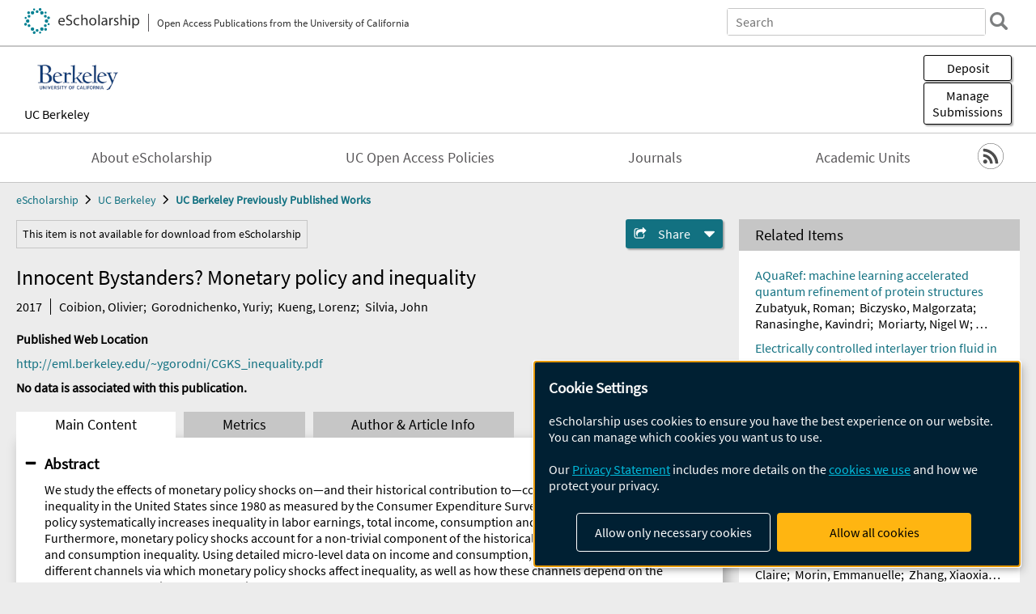

--- FILE ---
content_type: text/html; charset=UTF-8
request_url: https://escholarship.org/uc/item/8181334s
body_size: 2427
content:
<!DOCTYPE html>
<html lang="en">
<head>
    <meta charset="utf-8">
    <meta name="viewport" content="width=device-width, initial-scale=1">
    <title></title>
    <style>
        body {
            font-family: "Arial";
        }
    </style>
    <script type="text/javascript">
    window.awsWafCookieDomainList = [];
    window.gokuProps = {
"key":"AQIDAHjcYu/GjX+QlghicBgQ/7bFaQZ+m5FKCMDnO+vTbNg96AE2d60Q/ObrltvLwmETCDa3AAAAfjB8BgkqhkiG9w0BBwagbzBtAgEAMGgGCSqGSIb3DQEHATAeBglghkgBZQMEAS4wEQQM/uJBw6u1fb9vj1MZAgEQgDsRQ2/sks/D/RVlSVbME4Dj3wRkJD2FZ07abhptl33LwU7tGyATwZ4iwbGQYUhO6BHjaEkO4LpswPF/iQ==",
          "iv":"A6x+awFRNAAAFXW/",
          "context":"LZ2S3y1aCZyoGy9TmmOC2z+hbckHadksayF9AyerMwyAUKtZfkg8gcEcTedNae9HyiMlWvCjZTZFnXR+OvNxv8206KE0clRZHgrwJv2TDXO0yneoNKXrutFcHb/AO8V7kmcktQEEW/6FWLEM9Y+19ROVPAhm6UInqJFNYjEd0cs5t3YkP6CJs6kaZP/7kzjx3O41w+BWv6upmde5sr5wLLj9yAxyspnOC9Qd0wJIrOnPhQvLj88F1Dn6rR+d7kyznS25Tmw7MHhbjHxnfLin9gh824HhLIHGDQsaY/[base64]/[base64]/WWbD5Gi/D9AjObvksdGtW4BEMb9VtStIU1x3tGIiliFq2v/+XPGWj0TOgw2iBTLXcZE9dlrF+dAzLS75Y/8Y/g=="
};
    </script>
    <script src="https://5ec2a1ad32dc.d0db0a30.us-east-2.token.awswaf.com/5ec2a1ad32dc/60ea1a4c1295/553dc510dcaf/challenge.js"></script>
</head>
<body>
    <div id="challenge-container"></div>
    <script type="text/javascript">
        AwsWafIntegration.saveReferrer();
        AwsWafIntegration.checkForceRefresh().then((forceRefresh) => {
            if (forceRefresh) {
                AwsWafIntegration.forceRefreshToken().then(() => {
                    window.location.reload(true);
                });
            } else {
                AwsWafIntegration.getToken().then(() => {
                    window.location.reload(true);
                });
            }
        });
    </script>
    <noscript>
        <h1>JavaScript is disabled</h1>
        In order to continue, we need to verify that you're not a robot.
        This requires JavaScript. Enable JavaScript and then reload the page.
    </noscript>
</body>
</html>